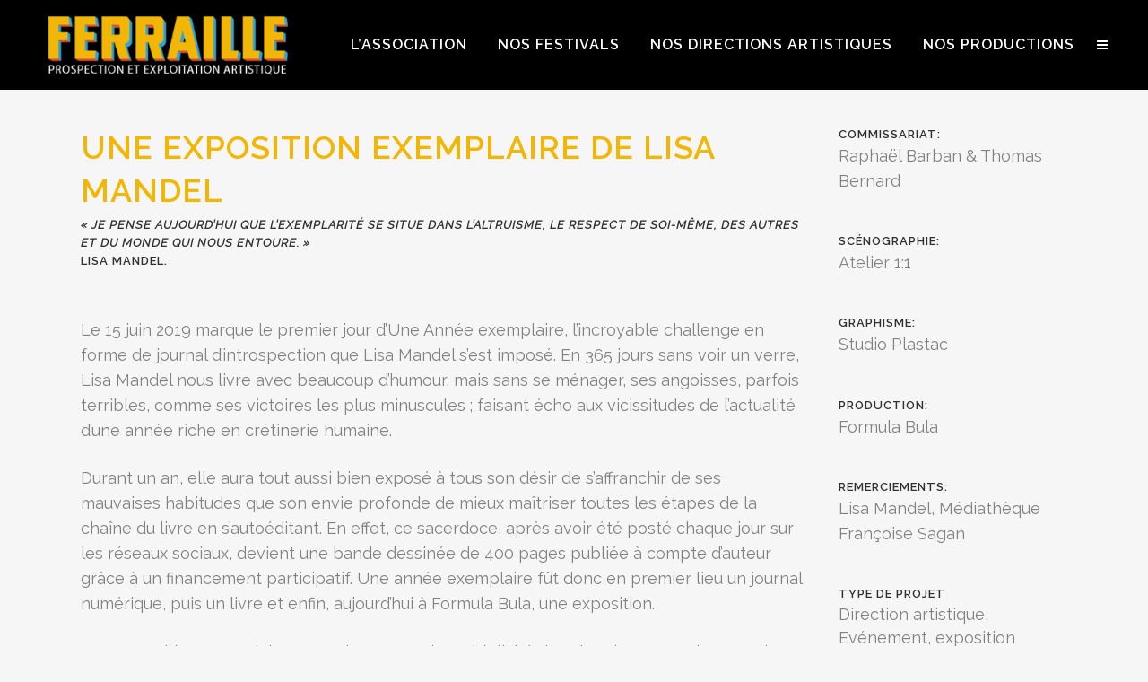

--- FILE ---
content_type: text/html; charset=UTF-8
request_url: http://www.ferrailleprod.com/productions/une-exposition-exemplaire-de-lisa-mandel/
body_size: 8472
content:

<!DOCTYPE html>
<html lang="fr-FR">
<head>
	<meta charset="UTF-8" />
	
	<title>Une exposition exemplaire de Lisa Mandel - FERRAILLE PROD</title>

				<meta name="viewport" content="width=device-width,initial-scale=1,user-scalable=no">
		
	<link rel="profile" href="http://gmpg.org/xfn/11" />
	<link rel="pingback" href="http://www.ferrailleprod.com/xmlrpc.php" />
	<link rel="shortcut icon" type="image/x-icon" href="">
	<link rel="apple-touch-icon" href=""/>
	<!--[if gte IE 9]>
		<style type="text/css">
			.gradient {
				 filter: none;
			}
		</style>
	<![endif]-->
<script>
  (function(i,s,o,g,r,a,m){i['GoogleAnalyticsObject']=r;i[r]=i[r]||function(){
  (i[r].q=i[r].q||[]).push(arguments)},i[r].l=1*new Date();a=s.createElement(o),
  m=s.getElementsByTagName(o)[0];a.async=1;a.src=g;m.parentNode.insertBefore(a,m)
  })(window,document,'script','//www.google-analytics.com/analytics.js','ga');

  ga('create', 'UA-63560343-1', 'auto');
  ga('send', 'pageview');

</script>
	<link href='//fonts.googleapis.com/css?family=Raleway:100,200,300,400,600,700,800,900,400italic' rel='stylesheet' type='text/css'>

<!-- This site is optimized with the Yoast SEO plugin v11.7 - https://yoast.com/wordpress/plugins/seo/ -->
<meta name="description" content="Exposition de Lisa Mandel dans le cadre de la 8ème édition du festival de bande dessinée parisien Formula Bula. 2020"/>
<link rel="canonical" href="http://www.ferrailleprod.com/productions/une-exposition-exemplaire-de-lisa-mandel/" />
<meta property="og:locale" content="fr_FR" />
<meta property="og:type" content="article" />
<meta property="og:title" content="Une exposition exemplaire de Lisa Mandel - FERRAILLE PROD" />
<meta property="og:description" content="Exposition de Lisa Mandel dans le cadre de la 8ème édition du festival de bande dessinée parisien Formula Bula. 2020" />
<meta property="og:url" content="http://www.ferrailleprod.com/productions/une-exposition-exemplaire-de-lisa-mandel/" />
<meta property="og:site_name" content="FERRAILLE PROD" />
<meta property="og:image" content="http://www.ferrailleprod.com/wp-content/uploads/2020/12/©Lisa-mandel-Une-année-exemplaire-916x1024.jpg" />
<meta property="og:image:width" content="916" />
<meta property="og:image:height" content="1024" />
<meta name="twitter:card" content="summary" />
<meta name="twitter:description" content="Exposition de Lisa Mandel dans le cadre de la 8ème édition du festival de bande dessinée parisien Formula Bula. 2020" />
<meta name="twitter:title" content="Une exposition exemplaire de Lisa Mandel - FERRAILLE PROD" />
<meta name="twitter:image" content="http://www.ferrailleprod.com/wp-content/uploads/2020/12/©Lisa-mandel-Une-année-exemplaire.jpg" />
<script type='application/ld+json' class='yoast-schema-graph yoast-schema-graph--main'>{"@context":"https://schema.org","@graph":[{"@type":"WebSite","@id":"http://www.ferrailleprod.com/#website","url":"http://www.ferrailleprod.com/","name":"FERRAILLE PROD","potentialAction":{"@type":"SearchAction","target":"http://www.ferrailleprod.com/?s={search_term_string}","query-input":"required name=search_term_string"}},{"@type":"ImageObject","@id":"http://www.ferrailleprod.com/productions/une-exposition-exemplaire-de-lisa-mandel/#primaryimage","url":"http://www.ferrailleprod.com/wp-content/uploads/2020/12/\u00a9Lisa-mandel-Une-ann\u00e9e-exemplaire.jpg","width":7690,"height":8595},{"@type":"WebPage","@id":"http://www.ferrailleprod.com/productions/une-exposition-exemplaire-de-lisa-mandel/#webpage","url":"http://www.ferrailleprod.com/productions/une-exposition-exemplaire-de-lisa-mandel/","inLanguage":"fr-FR","name":"Une exposition exemplaire de Lisa Mandel - FERRAILLE PROD","isPartOf":{"@id":"http://www.ferrailleprod.com/#website"},"primaryImageOfPage":{"@id":"http://www.ferrailleprod.com/productions/une-exposition-exemplaire-de-lisa-mandel/#primaryimage"},"datePublished":"2020-12-01T12:34:31+00:00","dateModified":"2020-12-01T12:56:19+00:00","description":"Exposition de Lisa Mandel dans le cadre de la 8\u00e8me \u00e9dition du festival de bande dessin\u00e9e parisien Formula Bula. 2020"}]}</script>
<!-- / Yoast SEO plugin. -->

<link rel='dns-prefetch' href='//maps.googleapis.com' />
<link rel='dns-prefetch' href='//fonts.googleapis.com' />
<link rel='dns-prefetch' href='//maxcdn.bootstrapcdn.com' />
<link rel='dns-prefetch' href='//s.w.org' />
<link rel="alternate" type="application/rss+xml" title="FERRAILLE PROD &raquo; Flux" href="http://www.ferrailleprod.com/feed/" />
<link rel="alternate" type="application/rss+xml" title="FERRAILLE PROD &raquo; Flux des commentaires" href="http://www.ferrailleprod.com/comments/feed/" />
<link rel="alternate" type="application/rss+xml" title="FERRAILLE PROD &raquo; Une exposition exemplaire de Lisa Mandel Flux des commentaires" href="http://www.ferrailleprod.com/productions/une-exposition-exemplaire-de-lisa-mandel/feed/" />
		<script type="text/javascript">
			window._wpemojiSettings = {"baseUrl":"https:\/\/s.w.org\/images\/core\/emoji\/12.0.0-1\/72x72\/","ext":".png","svgUrl":"https:\/\/s.w.org\/images\/core\/emoji\/12.0.0-1\/svg\/","svgExt":".svg","source":{"concatemoji":"http:\/\/www.ferrailleprod.com\/wp-includes\/js\/wp-emoji-release.min.js?ver=5.2.23"}};
			!function(e,a,t){var n,r,o,i=a.createElement("canvas"),p=i.getContext&&i.getContext("2d");function s(e,t){var a=String.fromCharCode;p.clearRect(0,0,i.width,i.height),p.fillText(a.apply(this,e),0,0);e=i.toDataURL();return p.clearRect(0,0,i.width,i.height),p.fillText(a.apply(this,t),0,0),e===i.toDataURL()}function c(e){var t=a.createElement("script");t.src=e,t.defer=t.type="text/javascript",a.getElementsByTagName("head")[0].appendChild(t)}for(o=Array("flag","emoji"),t.supports={everything:!0,everythingExceptFlag:!0},r=0;r<o.length;r++)t.supports[o[r]]=function(e){if(!p||!p.fillText)return!1;switch(p.textBaseline="top",p.font="600 32px Arial",e){case"flag":return s([55356,56826,55356,56819],[55356,56826,8203,55356,56819])?!1:!s([55356,57332,56128,56423,56128,56418,56128,56421,56128,56430,56128,56423,56128,56447],[55356,57332,8203,56128,56423,8203,56128,56418,8203,56128,56421,8203,56128,56430,8203,56128,56423,8203,56128,56447]);case"emoji":return!s([55357,56424,55356,57342,8205,55358,56605,8205,55357,56424,55356,57340],[55357,56424,55356,57342,8203,55358,56605,8203,55357,56424,55356,57340])}return!1}(o[r]),t.supports.everything=t.supports.everything&&t.supports[o[r]],"flag"!==o[r]&&(t.supports.everythingExceptFlag=t.supports.everythingExceptFlag&&t.supports[o[r]]);t.supports.everythingExceptFlag=t.supports.everythingExceptFlag&&!t.supports.flag,t.DOMReady=!1,t.readyCallback=function(){t.DOMReady=!0},t.supports.everything||(n=function(){t.readyCallback()},a.addEventListener?(a.addEventListener("DOMContentLoaded",n,!1),e.addEventListener("load",n,!1)):(e.attachEvent("onload",n),a.attachEvent("onreadystatechange",function(){"complete"===a.readyState&&t.readyCallback()})),(n=t.source||{}).concatemoji?c(n.concatemoji):n.wpemoji&&n.twemoji&&(c(n.twemoji),c(n.wpemoji)))}(window,document,window._wpemojiSettings);
		</script>
		<style type="text/css">
img.wp-smiley,
img.emoji {
	display: inline !important;
	border: none !important;
	box-shadow: none !important;
	height: 1em !important;
	width: 1em !important;
	margin: 0 .07em !important;
	vertical-align: -0.1em !important;
	background: none !important;
	padding: 0 !important;
}
</style>
	<link rel='stylesheet' id='wp-block-library-css'  href='http://www.ferrailleprod.com/wp-includes/css/dist/block-library/style.min.css?ver=5.2.23' type='text/css' media='all' />
<link rel='stylesheet' id='layerslider-css'  href='http://www.ferrailleprod.com/wp-content/plugins/LayerSlider/static/css/layerslider.css?ver=5.3.2' type='text/css' media='all' />
<link rel='stylesheet' id='ls-google-fonts-css'  href='http://fonts.googleapis.com/css?family=Lato:100,300,regular,700,900%7COpen+Sans:300%7CIndie+Flower:regular%7COswald:300,regular,700&#038;subset=latin%2Clatin-ext' type='text/css' media='all' />
<link rel='stylesheet' id='sb_instagram_styles-css'  href='http://www.ferrailleprod.com/wp-content/plugins/instagram-feed/css/sb-instagram.min.css?ver=1.12.1' type='text/css' media='all' />
<link rel='stylesheet' id='sb-font-awesome-css'  href='https://maxcdn.bootstrapcdn.com/font-awesome/4.7.0/css/font-awesome.min.css' type='text/css' media='all' />
<link rel='stylesheet' id='default_style-css'  href='http://www.ferrailleprod.com/wp-content/themes/bridge/style.css?ver=5.2.23' type='text/css' media='all' />
<link rel='stylesheet' id='qode-font-awesome-css'  href='http://www.ferrailleprod.com/wp-content/themes/bridge/css/font-awesome/css/font-awesome.min.css?ver=5.2.23' type='text/css' media='all' />
<link rel='stylesheet' id='stylesheet-css'  href='http://www.ferrailleprod.com/wp-content/themes/bridge/css/stylesheet.min.css?ver=5.2.23' type='text/css' media='all' />
<link rel='stylesheet' id='mac_stylesheet-css'  href='http://www.ferrailleprod.com/wp-content/themes/bridge/css/mac_stylesheet.css?ver=5.2.23' type='text/css' media='all' />
<link rel='stylesheet' id='webkit-css'  href='http://www.ferrailleprod.com/wp-content/themes/bridge/css/webkit_stylesheet.css?ver=5.2.23' type='text/css' media='all' />
<link rel='stylesheet' id='style_dynamic-css'  href='http://www.ferrailleprod.com/wp-content/themes/bridge/css/style_dynamic.css?ver=1433863526' type='text/css' media='all' />
<link rel='stylesheet' id='responsive-css'  href='http://www.ferrailleprod.com/wp-content/themes/bridge/css/responsive.min.css?ver=5.2.23' type='text/css' media='all' />
<link rel='stylesheet' id='style_dynamic_responsive-css'  href='http://www.ferrailleprod.com/wp-content/themes/bridge/css/style_dynamic_responsive.css?ver=1433863526' type='text/css' media='all' />
<link rel='stylesheet' id='js_composer_front-css'  href='http://www.ferrailleprod.com/wp-content/plugins/js_composer/assets/css/js_composer.min.css?ver=6.0.2' type='text/css' media='all' />
<link rel='stylesheet' id='custom_css-css'  href='http://www.ferrailleprod.com/wp-content/themes/bridge/css/custom_css.css?ver=1433863526' type='text/css' media='all' />
<!--[if lt IE 9]>
<link rel='stylesheet' id='vc_lte_ie9-css'  href='http://www.ferrailleprod.com/wp-content/plugins/js_composer/assets/css/vc_lte_ie9.min.css?ver=6.0.2' type='text/css' media='screen' />
<![endif]-->
<link rel='stylesheet' id='childstyle-css'  href='http://www.ferrailleprod.com/wp-content/themes/bridge-child/style.css?ver=5.2.23' type='text/css' media='all' />
<script type='text/javascript' src='http://www.ferrailleprod.com/wp-content/plugins/LayerSlider/static/js/greensock.js?ver=1.11.8'></script>
<script type='text/javascript' src='http://www.ferrailleprod.com/wp-includes/js/jquery/jquery.js?ver=1.12.4-wp'></script>
<script type='text/javascript' src='http://www.ferrailleprod.com/wp-includes/js/jquery/jquery-migrate.min.js?ver=1.4.1'></script>
<script type='text/javascript' src='http://www.ferrailleprod.com/wp-content/plugins/LayerSlider/static/js/layerslider.kreaturamedia.jquery.js?ver=5.3.2'></script>
<script type='text/javascript' src='http://www.ferrailleprod.com/wp-content/plugins/LayerSlider/static/js/layerslider.transitions.js?ver=5.3.2'></script>
<link rel='https://api.w.org/' href='http://www.ferrailleprod.com/wp-json/' />
<link rel="EditURI" type="application/rsd+xml" title="RSD" href="http://www.ferrailleprod.com/xmlrpc.php?rsd" />
<link rel="wlwmanifest" type="application/wlwmanifest+xml" href="http://www.ferrailleprod.com/wp-includes/wlwmanifest.xml" /> 
<meta name="generator" content="WordPress 5.2.23" />
<link rel='shortlink' href='http://www.ferrailleprod.com/?p=17272' />
<link rel="alternate" type="application/json+oembed" href="http://www.ferrailleprod.com/wp-json/oembed/1.0/embed?url=http%3A%2F%2Fwww.ferrailleprod.com%2Fproductions%2Fune-exposition-exemplaire-de-lisa-mandel%2F" />
<link rel="alternate" type="text/xml+oembed" href="http://www.ferrailleprod.com/wp-json/oembed/1.0/embed?url=http%3A%2F%2Fwww.ferrailleprod.com%2Fproductions%2Fune-exposition-exemplaire-de-lisa-mandel%2F&#038;format=xml" />
<meta name="generator" content="Powered by WPBakery Page Builder - drag and drop page builder for WordPress."/>
<noscript><style type="text/css"> .wpb_animate_when_almost_visible { opacity: 1; }</style></noscript>	
</head>

<body class="portfolio_page-template-default single single-portfolio_page postid-17272  qode-title-hidden side_menu_slide_with_content width_370 qode-child-theme-ver-1.0.0 qode-theme-ver-7.0 wpb-js-composer js-comp-ver-6.0.2 vc_responsive">

				<div class="ajax_loader"><div class="ajax_loader_1"><div class="pulse"></div></div></div>
					<section class="side_menu right ">
                        <a href="#" target="_self" class="close_side_menu"></a>
			<div id="nav_menu-4" class="widget widget_nav_menu posts_holder"><h5>Raccourcis</h5><div class="menu-ferraille-side-menus-container"><ul id="menu-ferraille-side-menus" class="menu"><li id="menu-item-16756" class="menu-item menu-item-type-post_type menu-item-object-page menu-item-has-children menu-item-16756"><a href="http://www.ferrailleprod.com/vertigo/">VERTIGO</a>
<ul class="sub-menu">
	<li id="menu-item-16734" class="menu-item menu-item-type-post_type menu-item-object-portfolio_page menu-item-16734"><a href="http://www.ferrailleprod.com/productions/vertigo-2015/">Vertigo 2015</a></li>
	<li id="menu-item-16735" class="menu-item menu-item-type-post_type menu-item-object-portfolio_page menu-item-16735"><a href="http://www.ferrailleprod.com/productions/vertigo-2014/">Vertigo 2014</a></li>
	<li id="menu-item-16740" class="menu-item menu-item-type-post_type menu-item-object-portfolio_page menu-item-16740"><a href="http://www.ferrailleprod.com/productions/festival-vertigo-gourette-2013/">Vertigo 2013</a></li>
</ul>
</li>
<li id="menu-item-16755" class="menu-item menu-item-type-post_type menu-item-object-page menu-item-has-children menu-item-16755"><a href="http://www.ferrailleprod.com/formula-bula/">FORMULA BULA</a>
<ul class="sub-menu">
	<li id="menu-item-16733" class="menu-item menu-item-type-post_type menu-item-object-portfolio_page menu-item-16733"><a href="http://www.ferrailleprod.com/productions/formula-bula-2015/">Formula bula #3</a></li>
	<li id="menu-item-16736" class="menu-item menu-item-type-post_type menu-item-object-portfolio_page menu-item-16736"><a href="http://www.ferrailleprod.com/productions/formula-bula-2013/">Formula bula #2</a></li>
	<li id="menu-item-16745" class="menu-item menu-item-type-post_type menu-item-object-portfolio_page menu-item-16745"><a href="http://www.ferrailleprod.com/productions/formula-bula-1/">Formula bula #1</a></li>
</ul>
</li>
<li id="menu-item-16737" class="menu-item menu-item-type-post_type menu-item-object-portfolio_page menu-item-16737"><a href="http://www.ferrailleprod.com/productions/panoramika/">PANORAMIKA</a></li>
<li id="menu-item-16754" class="menu-item menu-item-type-post_type menu-item-object-page menu-item-has-children menu-item-16754"><a href="http://www.ferrailleprod.com/villemolle/">VILLEMOLLE</a>
<ul class="sub-menu">
	<li id="menu-item-16748" class="menu-item menu-item-type-post_type menu-item-object-portfolio_page menu-item-16748"><a href="http://www.ferrailleprod.com/productions/villemolle-81/">Villemolle 81</a></li>
	<li id="menu-item-16752" class="menu-item menu-item-type-post_type menu-item-object-portfolio_page menu-item-16752"><a href="http://www.ferrailleprod.com/productions/villemolle-le-village-du-futur/">Villemolle, village du futur</a></li>
	<li id="menu-item-16751" class="menu-item menu-item-type-post_type menu-item-object-portfolio_page menu-item-16751"><a href="http://www.ferrailleprod.com/productions/archi-et-bd/">Archi et BD</a></li>
	<li id="menu-item-16749" class="menu-item menu-item-type-post_type menu-item-object-portfolio_page menu-item-16749"><a href="http://www.ferrailleprod.com/productions/meroll-huile-pour-friture-et-moteur/">Meroll, huile pour friture et moteur</a></li>
</ul>
</li>
<li id="menu-item-16743" class="menu-item menu-item-type-post_type menu-item-object-portfolio_page menu-item-16743"><a href="http://www.ferrailleprod.com/productions/un-monde-merveilleux/">Un monde merveilleux</a></li>
<li id="menu-item-16738" class="menu-item menu-item-type-post_type menu-item-object-portfolio_page menu-item-16738"><a href="http://www.ferrailleprod.com/productions/danger/">Danger</a></li>
<li id="menu-item-16739" class="menu-item menu-item-type-post_type menu-item-object-portfolio_page menu-item-16739"><a href="http://www.ferrailleprod.com/productions/lauteur-sa-femme-lediteur-et-leur-enfant/">L’auteur, sa femme, l’éditeur et leur enfant</a></li>
<li id="menu-item-16741" class="menu-item menu-item-type-post_type menu-item-object-portfolio_page menu-item-16741"><a href="http://www.ferrailleprod.com/productions/asso-generale/">Asso générale</a></li>
<li id="menu-item-16742" class="menu-item menu-item-type-post_type menu-item-object-portfolio_page menu-item-16742"><a href="http://www.ferrailleprod.com/productions/le-bout-du-monde/">Le bout du monde</a></li>
<li id="menu-item-16744" class="menu-item menu-item-type-post_type menu-item-object-portfolio_page menu-item-16744"><a href="http://www.ferrailleprod.com/productions/stripovi/">Stripovi</a></li>
<li id="menu-item-16746" class="menu-item menu-item-type-post_type menu-item-object-portfolio_page menu-item-16746"><a href="http://www.ferrailleprod.com/productions/carlos-gimenez/">Carlos Gimenez</a></li>
<li id="menu-item-16747" class="menu-item menu-item-type-post_type menu-item-object-portfolio_page menu-item-16747"><a href="http://www.ferrailleprod.com/productions/les-lectures-de-blutch/">Les lectures de Blutch</a></li>
<li id="menu-item-16750" class="menu-item menu-item-type-post_type menu-item-object-portfolio_page menu-item-16750"><a href="http://www.ferrailleprod.com/productions/animatron-01-mutations/">Animatron #01 &#8211; Mutations</a></li>
</ul></div></div>		</section>
			<div class="wrapper">
	<div class="wrapper_inner">
	<!-- Google Analytics start -->
		<!-- Google Analytics end -->

	
<header class=" centered_logo_animate scroll_header_top_area light regular scrolled_not_transparent page_header">
    <div class="header_inner clearfix">

		<div class="header_top_bottom_holder">
		<div class="header_bottom clearfix" style=' background-color:#000000;' >
		                    					<div class="header_inner_left">
                        													<div class="mobile_menu_button"><span><i class="fa fa-bars"></i></span></div>
												<div class="logo_wrapper">
                            							<div class="q_logo">
								<a href="http://www.ferrailleprod.com/">
									<img class="normal" src="http://dev.ferrailleprod.com/wp-content/uploads/2015/02/LOGO_ferraille_transparent.png" alt="Logo"/>
									<img class="light" src="http://dev.ferrailleprod.com/wp-content/uploads/2015/02/LOGO_ferraille_transparent.png" alt="Logo"/>
									<img class="dark" src="http://dev.ferrailleprod.com/wp-content/uploads/2015/02/LOGO_ferraille_transparent.png" alt="Logo"/>
									<img class="sticky" src="http://dev.ferrailleprod.com/wp-content/uploads/2015/02/LOGO_ferraille_transparent.png" alt="Logo"/>
									<img class="mobile" src="http://dev.ferrailleprod.com/wp-content/uploads/2015/02/LOGO_ferraille_transparent.png" alt="Logo"/>
																	</a>
							</div>
                            						</div>
                                                					</div>
                    					                                                							<div class="header_inner_right">
                                <div class="side_menu_button_wrapper right">
																		                                    <div class="side_menu_button">
									
																			

										
										
                                                                                                                            <a class="side_menu_button_link normal" href="javascript:void(0)">
                                                <i class="fa fa-bars"></i>
                                            </a>                                    </div>
                                </div>
							</div>
												<nav class="main_menu drop_down right">
						<ul id="menu-ferraille" class=""><li id="nav-menu-item-16175" class="menu-item menu-item-type-post_type menu-item-object-page  narrow"><a href="http://www.ferrailleprod.com/a-propos-de-ferraille/" class=""><i class="menu_icon fa blank"></i><span>L&rsquo;association</span><span class="plus"></span></a></li>
<li id="nav-menu-item-16710" class="menu-item menu-item-type-custom menu-item-object-custom menu-item-has-children  has_sub narrow"><a href="#" class=""><i class="menu_icon fa blank"></i><span>Nos festivals</span><span class="plus"></span></a>
<div class="second"><div class="inner"><ul>
	<li id="nav-menu-item-16525" class="menu-item menu-item-type-post_type menu-item-object-page "><a href="http://www.ferrailleprod.com/formula-bula/" class=""><i class="menu_icon fa blank"></i><span>Formula bula</span><span class="plus"></span></a></li>
	<li id="nav-menu-item-16526" class="menu-item menu-item-type-post_type menu-item-object-page "><a href="http://www.ferrailleprod.com/vertigo/" class=""><i class="menu_icon fa blank"></i><span>Vertigo</span><span class="plus"></span></a></li>
</ul></div></div>
</li>
<li id="nav-menu-item-16309" class="menu-item menu-item-type-post_type menu-item-object-page  narrow"><a href="http://www.ferrailleprod.com/a-propos-de-ferraille/projets-direction-artistique/" class=""><i class="menu_icon fa blank"></i><span>Nos directions artistiques</span><span class="plus"></span></a></li>
<li id="nav-menu-item-16310" class="menu-item menu-item-type-post_type menu-item-object-page  narrow"><a href="http://www.ferrailleprod.com/a-propos-de-ferraille/projets-production/" class=""><i class="menu_icon fa blank"></i><span>Nos productions</span><span class="plus"></span></a></li>
</ul>						</nav>
						                        										<nav class="mobile_menu">
                        <ul id="menu-ferraille-1" class=""><li id="mobile-menu-item-16175" class="menu-item menu-item-type-post_type menu-item-object-page "><a href="http://www.ferrailleprod.com/a-propos-de-ferraille/" class=""><span>L&rsquo;association</span></a><span class="mobile_arrow"><i class="fa fa-angle-right"></i><i class="fa fa-angle-down"></i></span></li>
<li id="mobile-menu-item-16710" class="menu-item menu-item-type-custom menu-item-object-custom menu-item-has-children  has_sub"><a href="#" class=""><span>Nos festivals</span></a><span class="mobile_arrow"><i class="fa fa-angle-right"></i><i class="fa fa-angle-down"></i></span>
<ul class="sub_menu">
	<li id="mobile-menu-item-16525" class="menu-item menu-item-type-post_type menu-item-object-page "><a href="http://www.ferrailleprod.com/formula-bula/" class=""><span>Formula bula</span></a><span class="mobile_arrow"><i class="fa fa-angle-right"></i><i class="fa fa-angle-down"></i></span></li>
	<li id="mobile-menu-item-16526" class="menu-item menu-item-type-post_type menu-item-object-page "><a href="http://www.ferrailleprod.com/vertigo/" class=""><span>Vertigo</span></a><span class="mobile_arrow"><i class="fa fa-angle-right"></i><i class="fa fa-angle-down"></i></span></li>
</ul>
</li>
<li id="mobile-menu-item-16309" class="menu-item menu-item-type-post_type menu-item-object-page "><a href="http://www.ferrailleprod.com/a-propos-de-ferraille/projets-direction-artistique/" class=""><span>Nos directions artistiques</span></a><span class="mobile_arrow"><i class="fa fa-angle-right"></i><i class="fa fa-angle-down"></i></span></li>
<li id="mobile-menu-item-16310" class="menu-item menu-item-type-post_type menu-item-object-page "><a href="http://www.ferrailleprod.com/a-propos-de-ferraille/projets-production/" class=""><span>Nos productions</span></a><span class="mobile_arrow"><i class="fa fa-angle-right"></i><i class="fa fa-angle-down"></i></span></li>
</ul>					</nav>
				</div>
	</div>
	</div>

</header>

    		<a id='back_to_top' href='#'>
			<span class="fa-stack">
				<i class="fa fa-arrow-up" style=""></i>
			</span>
		</a>
	    	
    
    
<div class="content content_top_margin_none">
						<div class="content_inner  ">
																							<div class="container">
					<div class="container_inner default_template_holder clearfix">
													
		<div class="portfolio_single">
				<div class="portfolio_images">
							</div>
			<div class="two_columns_75_25 clearfix portfolio_container">
				<div class="column1">
					<div class="column_inner">
						<div class="portfolio_single_text_holder">
							<h3><div class='invisible'>A PROPOS DU PROJET</div></h3>
							<div    class="vc_row wpb_row section vc_row-fluid" style=' text-align:left;'><div class=" full_section_inner clearfix"><div class="wpb_column vc_column_container vc_col-sm-12"><div class="vc_column-inner"><div class="wpb_wrapper">
	<div class="wpb_text_column wpb_content_element " >
		<div class="wpb_wrapper">
			<h2>UNE EXPOSITION EXEMPLAIRE DE Lisa Mandel</h2>
<h6><em>« Je pense aujourd’hui que l’exemplarité se situe dans l’altruisme, le </em><em>respect de soi-même, des autres et du monde qui nous entoure. »</em><br />
Lisa Mandel.</h6>
<p>&nbsp;</p>
<p>Le 15 juin 2019 marque le premier jour d’Une Année exemplaire, l’incroyable challenge en forme de journal d’introspection que Lisa Mandel s’est imposé. En 365 jours sans voir un verre, Lisa Mandel nous livre avec beaucoup d’humour, mais sans se ménager, ses angoisses, parfois terribles, comme ses victoires les plus minuscules ; faisant écho aux vicissitudes de l’actualité d’une année riche en crétinerie humaine.</p>
<p>Durant un an, elle aura tout aussi bien exposé à tous son désir de s’affranchir de ses mauvaises habitudes que son envie profonde de mieux maîtriser toutes les étapes de la chaîne du livre en s’autoéditant. En effet, ce sacerdoce, après avoir été posté chaque jour sur les réseaux sociaux, devient une bande dessinée de 400 pages publiée à compte d’auteur grâce à un financement participatif. Une année exemplaire fût donc en premier lieu un journal numérique, puis un livre et enfin, aujourd’hui à Formula Bula, une exposition.</p>
<p>Une exposition exemplaire tente de retracer la multiplicité des cheminements de ce projet en mettant en parallèle la propre temporalité de l’autrice, celle qui définit le temps vécu, avec celle du monde comme elle le perçoit : deux chronologies qui se superposent et se croisent parfois.</p>

		</div>
	</div>

	<div class="wpb_single_image wpb_content_element vc_align_left">
		<div>
		<div class="wpb_wrapper">
			
			<div class="vc_single_image-wrapper  "><img width="2043" height="1382" src="http://www.ferrailleprod.com/wp-content/uploads/2020/12/©Lisa-mandel.jpg" class="vc_single_image-img attachment-full" alt="" srcset="http://www.ferrailleprod.com/wp-content/uploads/2020/12/©Lisa-mandel.jpg 2043w, http://www.ferrailleprod.com/wp-content/uploads/2020/12/©Lisa-mandel-300x203.jpg 300w, http://www.ferrailleprod.com/wp-content/uploads/2020/12/©Lisa-mandel-768x520.jpg 768w, http://www.ferrailleprod.com/wp-content/uploads/2020/12/©Lisa-mandel-1024x693.jpg 1024w, http://www.ferrailleprod.com/wp-content/uploads/2020/12/©Lisa-mandel-700x474.jpg 700w" sizes="(max-width: 2043px) 100vw, 2043px" /></div>
		</div> 
		</div>
	</div> </div></div></div></div></div><div    class="vc_row wpb_row section vc_row-fluid" style=' text-align:left;'><div class=" full_section_inner clearfix"><div class="wpb_column vc_column_container vc_col-sm-12"><div class="vc_column-inner"><div class="wpb_wrapper">
	<div class="wpb_gallery wpb_content_element clearfix">
		<div class="wpb_wrapper"><div class="wpb_gallery_slides wpb_flexslider flexslider_fade flexslider" data-interval="3" data-flex_fx="fade"><ul class="slides"><li><a class="prettyphoto" href="http://www.ferrailleprod.com/wp-content/uploads/2020/12/FB2_3111-1-683x1024.png" rel="prettyPhoto[rel-524099573]"><img width="1667" height="2500" src="http://www.ferrailleprod.com/wp-content/uploads/2020/12/FB2_3111-1.png" class="attachment-full" alt="" srcset="http://www.ferrailleprod.com/wp-content/uploads/2020/12/FB2_3111-1.png 1667w, http://www.ferrailleprod.com/wp-content/uploads/2020/12/FB2_3111-1-200x300.png 200w, http://www.ferrailleprod.com/wp-content/uploads/2020/12/FB2_3111-1-768x1152.png 768w, http://www.ferrailleprod.com/wp-content/uploads/2020/12/FB2_3111-1-683x1024.png 683w, http://www.ferrailleprod.com/wp-content/uploads/2020/12/FB2_3111-1-700x1050.png 700w" sizes="(max-width: 1667px) 100vw, 1667px" /></a></li><li><a class="prettyphoto" href="http://www.ferrailleprod.com/wp-content/uploads/2020/12/FB2_3131-1024x660.png" rel="prettyPhoto[rel-524099573]"><img width="2500" height="1612" src="http://www.ferrailleprod.com/wp-content/uploads/2020/12/FB2_3131.png" class="attachment-full" alt="" srcset="http://www.ferrailleprod.com/wp-content/uploads/2020/12/FB2_3131.png 2500w, http://www.ferrailleprod.com/wp-content/uploads/2020/12/FB2_3131-300x193.png 300w, http://www.ferrailleprod.com/wp-content/uploads/2020/12/FB2_3131-768x495.png 768w, http://www.ferrailleprod.com/wp-content/uploads/2020/12/FB2_3131-1024x660.png 1024w, http://www.ferrailleprod.com/wp-content/uploads/2020/12/FB2_3131-700x451.png 700w" sizes="(max-width: 2500px) 100vw, 2500px" /></a></li><li><a class="prettyphoto" href="http://www.ferrailleprod.com/wp-content/uploads/2020/12/FB2_3096-1024x656.png" rel="prettyPhoto[rel-524099573]"><img width="2500" height="1601" src="http://www.ferrailleprod.com/wp-content/uploads/2020/12/FB2_3096.png" class="attachment-full" alt="" srcset="http://www.ferrailleprod.com/wp-content/uploads/2020/12/FB2_3096.png 2500w, http://www.ferrailleprod.com/wp-content/uploads/2020/12/FB2_3096-300x192.png 300w, http://www.ferrailleprod.com/wp-content/uploads/2020/12/FB2_3096-768x492.png 768w, http://www.ferrailleprod.com/wp-content/uploads/2020/12/FB2_3096-1024x656.png 1024w, http://www.ferrailleprod.com/wp-content/uploads/2020/12/FB2_3096-700x448.png 700w" sizes="(max-width: 2500px) 100vw, 2500px" /></a></li></ul></div>
		</div> 
	</div> </div></div></div></div></div>
						</div>
					</div>
				</div>
				<div class="column2">
					<div class="column_inner">
						<div class="portfolio_detail portfolio_single_follow">
																<div class="info portfolio_custom_field">
																					<h6>Commissariat:</h6>
																				<p>
																							Raphaël Barban & Thomas Bernard																					</p>
									</div>
																	<div class="info portfolio_custom_field">
																					<h6>Scénographie:</h6>
																				<p>
																							Atelier 1:1																					</p>
									</div>
																	<div class="info portfolio_custom_field">
																					<h6>Graphisme:</h6>
																				<p>
																							Studio Plastac																					</p>
									</div>
																	<div class="info portfolio_custom_field">
																					<h6>Production:</h6>
																				<p>
																							Formula Bula																					</p>
									</div>
																	<div class="info portfolio_custom_field">
																					<h6>Remerciements:</h6>
																				<p>
																							Lisa Mandel, Médiathèque Françoise Sagan																					</p>
									</div>
																														<div class="info portfolio_categories">
									<h6>Type de projet</h6>
													<span class="category">
													Direction artistique, Evénement, exposition													</span>
								</div>
																					<div class="portfolio_social_holder">
																							</div>
						</div>
					</div>
				</div>
			</div>
			<div class="portfolio_navigation">
				<div class="portfolio_prev"><a href="http://www.ferrailleprod.com/productions/formula-bula-8/" rel="prev"><i class="fa fa-angle-left"></i></a></div>
									<div class="portfolio_button"><a href="http://www.ferrailleprod.com/a-propos-de-ferraille/projets-direction-artistique/"></a></div>
								<div class="portfolio_next"><a href="http://www.ferrailleprod.com/productions/formula-bula-9/" rel="next"><i class="fa fa-angle-right"></i></a></div>
			</div>
				</div>
																		
					</div>

				</div>
										<div class="content_bottom" style="background-color:#000000;">
					</div>
				
	</div>
</div>


	<footer >
		<div class="footer_inner clearfix">
				<div class="footer_top_holder">
			<div class="footer_top footer_top_full">
																	<div class="four_columns clearfix">
								<div class="column1">
									<div class="column_inner">
										<div id="text-3" class="widget widget_text">			<div class="textwidget"><div class="separator  transparent center  " style="margin-top: 20px;margin-bottom: 2px;"></div>

<img class="footer_logo" src="http://dev.ferrailleprod.com/wp-content/uploads/2014/12/Logo-Ferraille.png" width='150' alt="logo" />

<div class="separator  transparent center  " style="margin-top: 8px;margin-bottom: 2px;"></div>



26 rue des Prairies 
<br> 75020 Paris<br>
prospection@ferrailleprod.com<br />


<div class="separator  transparent center  " style="margin-top: 12px;margin-bottom: 2px;"></div>



</div>
		</div>									</div>
								</div>
								<div class="column2">
									<div class="column_inner">
										<div id="text-10" class="widget widget_text">			<div class="textwidget"><div class="separator  transparent center  " style="margin-top: 60px;margin-bottom: 9px;"></div>

<span class='q_social_icon_holder normal_social' ><a href='https://www.youtube.com/channel/UCRqBLOSwWeFdVocN8F8p4fg' target='_blank' rel="noopener noreferrer"><i class='fa fa-youtube-square fa-3x simple_social' style='color: #44bbff;margin: 0 13px 0 0;'></i></a></span>

<span class='q_social_icon_holder normal_social' ><a href='https://www.facebook.com/ferrailleprod' target='_blank' rel="noopener noreferrer"><i class='fa fa-facebook-square fa-3x simple_social' style='color: #3b5998;margin: 0 13px 0 0;'></i></a></span>


<span class='q_social_icon_holder normal_social' ><a href='https://www.instagram.com/formula_bula/' target='_blank' rel="noopener noreferrer"><i class='fa fa-instagram fa-3x simple_social' style='color: #4E433C;margin: 0 13px 0 0;'></i></a></span>

<span class='q_social_icon_holder normal_social' ><a href='https://twitter.com/formula_bula/' target='_blank' rel="noopener noreferrer"><i class='fa fa-twitter-square fa-3x simple_social' style='color: #3b5998;margin: 0 13px 0 0;'></i></a></span></div>
		</div>									</div>
								</div>
								<div class="column3">
									<div class="column_inner">
										<div id="text-11" class="widget widget_text">			<div class="textwidget">&nbsp;</div>
		</div>									</div>
								</div>
								<div class="column4">
									<div class="column_inner">
										<div id="text-6" class="widget widget_text">			<div class="textwidget"><div class="separator  transparent center  " style="margin-top: 80px;margin-bottom: 9px;"></div>


<span style="font-size:12px;">&copy; Copyright Ferraille prod 2015 / Real: <a href="http://www.attitude-net.com" target="_blank" rel="noopener noreferrer"> Attitude</a></span></div>
		</div>									</div>
								</div>
							</div>
													</div>
					</div>
						</div>
	</footer>
</div>
</div>
<!-- Instagram Feed JS -->
<script type="text/javascript">
var sbiajaxurl = "http://www.ferrailleprod.com/wp-admin/admin-ajax.php";
</script>
<link rel='stylesheet' id='prettyphoto-css'  href='http://www.ferrailleprod.com/wp-content/plugins/js_composer/assets/lib/prettyphoto/css/prettyPhoto.min.css?ver=6.0.2' type='text/css' media='all' />
<script type='text/javascript'>
/* <![CDATA[ */
var sb_instagram_js_options = {"sb_instagram_at":"","font_method":"svg"};
/* ]]> */
</script>
<script type='text/javascript' src='http://www.ferrailleprod.com/wp-content/plugins/instagram-feed/js/sb-instagram.min.js?ver=1.12.1'></script>
<script type='text/javascript'>
/* <![CDATA[ */
var qodeLike = {"ajaxurl":"http:\/\/www.ferrailleprod.com\/wp-admin\/admin-ajax.php"};
/* ]]> */
</script>
<script type='text/javascript' src='http://www.ferrailleprod.com/wp-content/themes/bridge/js/qode-like.js?ver=1.0'></script>
<script type='text/javascript' src='http://www.ferrailleprod.com/wp-content/themes/bridge/js/plugins.js?ver=5.2.23'></script>
<script type='text/javascript' src='http://www.ferrailleprod.com/wp-content/themes/bridge/js/jquery.carouFredSel-6.2.1.min.js?ver=5.2.23'></script>
<script type='text/javascript' src='http://www.ferrailleprod.com/wp-content/themes/bridge/js/lemmon-slider.min.js?ver=5.2.23'></script>
<script type='text/javascript' src='http://www.ferrailleprod.com/wp-content/themes/bridge/js/jquery.fullPage.min.js?ver=5.2.23'></script>
<script type='text/javascript' src='http://www.ferrailleprod.com/wp-content/themes/bridge/js/jquery.mousewheel.min.js?ver=5.2.23'></script>
<script type='text/javascript' src='http://www.ferrailleprod.com/wp-content/themes/bridge/js/jquery.touchSwipe.min.js?ver=5.2.23'></script>
<script type='text/javascript' src='http://www.ferrailleprod.com/wp-content/plugins/js_composer/assets/lib/bower/isotope/dist/isotope.pkgd.min.js?ver=6.0.2'></script>
<script type='text/javascript' src='https://maps.googleapis.com/maps/api/js?sensor=false&#038;ver=5.2.23'></script>
<script type='text/javascript' src='http://www.ferrailleprod.com/wp-content/themes/bridge/js/default_dynamic.js?ver=1433863526'></script>
<script type='text/javascript' src='http://www.ferrailleprod.com/wp-content/themes/bridge/js/default.min.js?ver=5.2.23'></script>
<script type='text/javascript' src='http://www.ferrailleprod.com/wp-content/themes/bridge/js/custom_js.js?ver=1433863526'></script>
<script type='text/javascript' src='http://www.ferrailleprod.com/wp-includes/js/comment-reply.min.js?ver=5.2.23'></script>
<script type='text/javascript' src='http://www.ferrailleprod.com/wp-content/plugins/js_composer/assets/js/dist/js_composer_front.min.js?ver=6.0.2'></script>
<script type='text/javascript' src='http://www.ferrailleprod.com/wp-includes/js/wp-embed.min.js?ver=5.2.23'></script>
<script type='text/javascript' src='http://www.ferrailleprod.com/wp-content/plugins/js_composer/assets/lib/prettyphoto/js/jquery.prettyPhoto.min.js?ver=6.0.2'></script>
</body>
</html>

--- FILE ---
content_type: text/css
request_url: http://www.ferrailleprod.com/wp-content/themes/bridge/css/custom_css.css?ver=1433863526
body_size: 682
content:


footer .column1 {
position: relative;
top: -18px;
}

.invisible{
display:none;
}

.blanc{
color:#fff;
}

p {
    padding-bottom: 1.4em;
}

.filter_holder ul li {
    cursor: pointer;
    display: block;
    margin: 0px;
    float: left;
    text-align: center;
    font-size: 14px;
}

.project_description {
    font-size: 18px;
    line-height: 1.6em;
    padding: 0 20px;
    margin-top: 10px;
color: #fff;
}

.projects_holder article .portfolio_description .project_category, .projects_holder.hover_text article .project_category {
    line-height: 22px;
    display: none;
    font-size: 13px;
    font-weight: 500;
}

.carousel-inner .slider_content .text {
    background-color: rgba(0,0,0,0);
   padding-left: 20px;
padding-top:20px;
padding-bottom:20px;
}

.projects_holder article .portfolio_description .portfolio_title {
    margin: 0px 20px 7px;

 
}


.accroche p {
font-size: 1.2em !important;
line-height:1.3em !important;
color:#333;
}

.gris, .gris p{
color:#333333 !important;
}


.portfolio_single .portfolio_single_text_holder {
    margin: 40px 0px 40px;
}
.portfolio_detail.portfolio_single_follow {
    position: relative;
    padding-top: 40px;
}

.post_excerpt {
color:#fff;
}
.time {
color:#fff;
}


.q_masonry_blog article, .full_width .grid_section .q_masonry_blog article {


}

.project_category {
display:none;
}


.projects_holder article .image_holder .image>img {
-webkit-transform: none !important;
-moz-transform: none !important;
-ms-transform: none !important;
-o-transform: none !important;
transform: none !important;
}

.projects_holder article .portfolio_description .portfolio_title a {
    font-size:28px;
font-weight: 600;
text-transform: uppercase;
color: #000;
}

.carousel-inner .slide_subtitle span {
    font-size: 0.8em;
    margin-bottom: 0px;
}

--- FILE ---
content_type: text/plain
request_url: https://www.google-analytics.com/j/collect?v=1&_v=j102&a=1752196436&t=pageview&_s=1&dl=http%3A%2F%2Fwww.ferrailleprod.com%2Fproductions%2Fune-exposition-exemplaire-de-lisa-mandel%2F&ul=en-us%40posix&dt=Une%20exposition%20exemplaire%20de%20Lisa%20Mandel%20-%20FERRAILLE%20PROD&sr=1280x720&vp=1280x720&_u=IEBAAEABAAAAACAAI~&jid=1155581282&gjid=668399638&cid=1471267188.1768763721&tid=UA-63560343-1&_gid=367774084.1768763721&_r=1&_slc=1&z=1935232642
body_size: -286
content:
2,cG-NCB7DL2J6Q